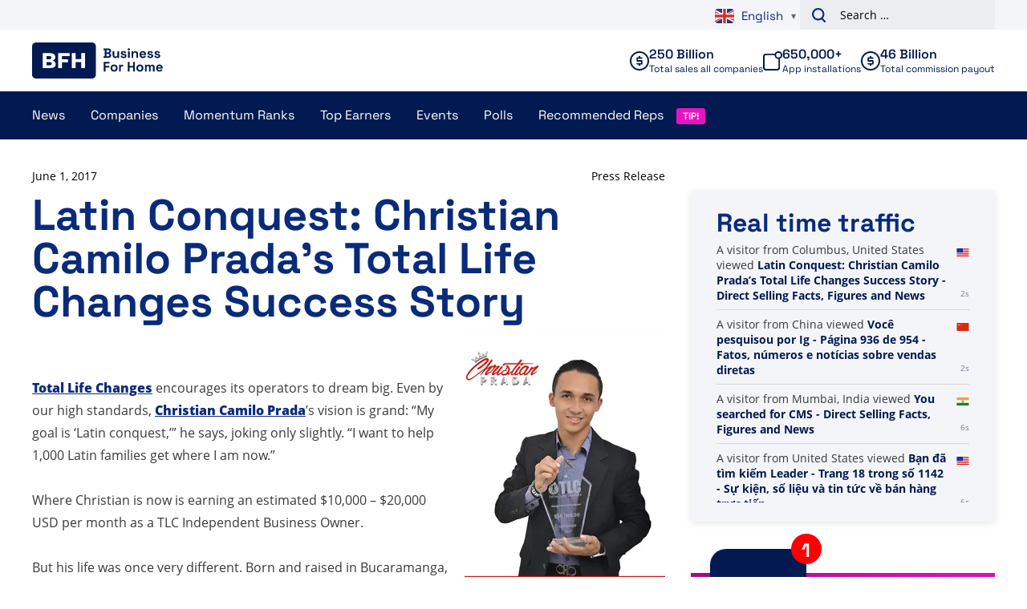

--- FILE ---
content_type: text/plain; charset=UTF-8
request_url: https://www.businessforhome.org/traffic-list/?EIO=4&transport=polling&t=PlqLpls&sid=MpnGWJ0zEzjpbL57yyJt
body_size: 720
content:
40{"sid":"_UwMdKMWO_Cvf5gmyyJv"}42["data_init",{"servertime":1769330916,"visitors":[{"location":{"city":"Mumbai","country":"India","iso":"IN"},"page":{"title":"You searched for CMS - Direct Selling Facts, Figures and News","url":"https://www.businessforhome.org/search/CMS","id":"206568"},"time":1769330912},{"location":{"country":"United States","iso":"US"},"page":{"title":"Bạn đã tìm kiếm Leader - Trang 18 trong số 1142 - Sự kiện, số liệu và tin tức về bán hàng trực tiếp","url":"https://vi.businessforhome.org/?paged=18&s=Leader&post_type=post","id":"182001"},"time":1769330912},{"location":{"country":"Japan","iso":"JP"},"page":{"title":"Sie haben nach G gesucht – Seite 255 von 1573 – Fakten, Zahlen und Neuigkeiten zum Direktverkauf","url":"https://de.businessforhome.org/?paged=255&s=G&post_type=post","id":"135907"},"time":1769330910},{"location":{"country":"United States","iso":"US"},"page":{"title":"Đường Celadon - Sự kiện, số liệu và tin tức bán hàng trực tiếp","url":"https://vi.businessforhome.org/companies/celadon-road/","id":"76030"},"time":1769330910},{"location":{"country":"China","iso":"CN"},"page":{"title":"لقد بحثت عن أوم - الصفحة 3 من 11 - حقائق وأرقام وأخبار البيع المباشر","url":"https://ar.businessforhome.org/?paged=3&s=Om&post_type=page","id":"45389"},"time":1769330909},{"location":{"country":"United States","iso":"US"},"page":{"title":"Você pesquisou por nl - Fatos, números e notícias sobre vendas diretas","url":"https://pt.businessforhome.org/?s=nl+&post_type=page","id":"15809"},"time":1769330909},{"location":{"country":"China","iso":"CN"},"page":{"title":"Usted buscó We we global - Página 77 de 504 - Datos, cifras y noticias sobre venta directa","url":"https://es.businessforhome.org/?paged=77&s=We+we+global","id":"40123"},"time":1769330909},{"location":{"country":"China","iso":"CN"},"page":{"title":"Arquivos de boletins informativos - Página 335 de 551 - Fatos, números e notícias sobre vendas diretas","url":"https://pt.businessforhome.org/category/newsletter/page/335/","id":"38765"},"time":1769330909},{"location":{"country":"China","iso":"CN"},"page":{"title":"لقد بحثت عن هولندا - حقائق وأرقام وأخبار البيع المباشر","url":"https://ar.businessforhome.org/?s=Netherlands+&post_type=post","id":"172021"},"time":1769330909},{"location":{"country":"China","iso":"CN"},"page":{"title":"Szukałeś produktu — Strona 771 z 784 — Fakty, liczby i aktualności dotyczące sprzedaży bezpośredniej","url":"https://pl.businessforhome.org/?paged=771&s=Product+&post_type=post","id":"10276"},"time":1769330902}]}]

--- FILE ---
content_type: text/plain; charset=UTF-8
request_url: https://www.businessforhome.org/traffic-list/?EIO=4&transport=polling&t=PlqLpjS
body_size: -198
content:
0{"sid":"MpnGWJ0zEzjpbL57yyJt","upgrades":["websocket"],"pingInterval":25000,"pingTimeout":5000}

--- FILE ---
content_type: text/plain; charset=UTF-8
request_url: https://www.businessforhome.org/traffic-list/?EIO=4&transport=polling&t=PlqLpqH&sid=MpnGWJ0zEzjpbL57yyJt
body_size: -110
content:
42["new_visit",{"location":{"country":"China","iso":"CN"},"page":{"title":"Você pesquisou por Ig - Página 936 de 954 - Fatos, números e notícias sobre vendas diretas","url":"https://pt.businessforhome.org/?paged=936&s=Ig","id":"7979"},"time":1769330916}]